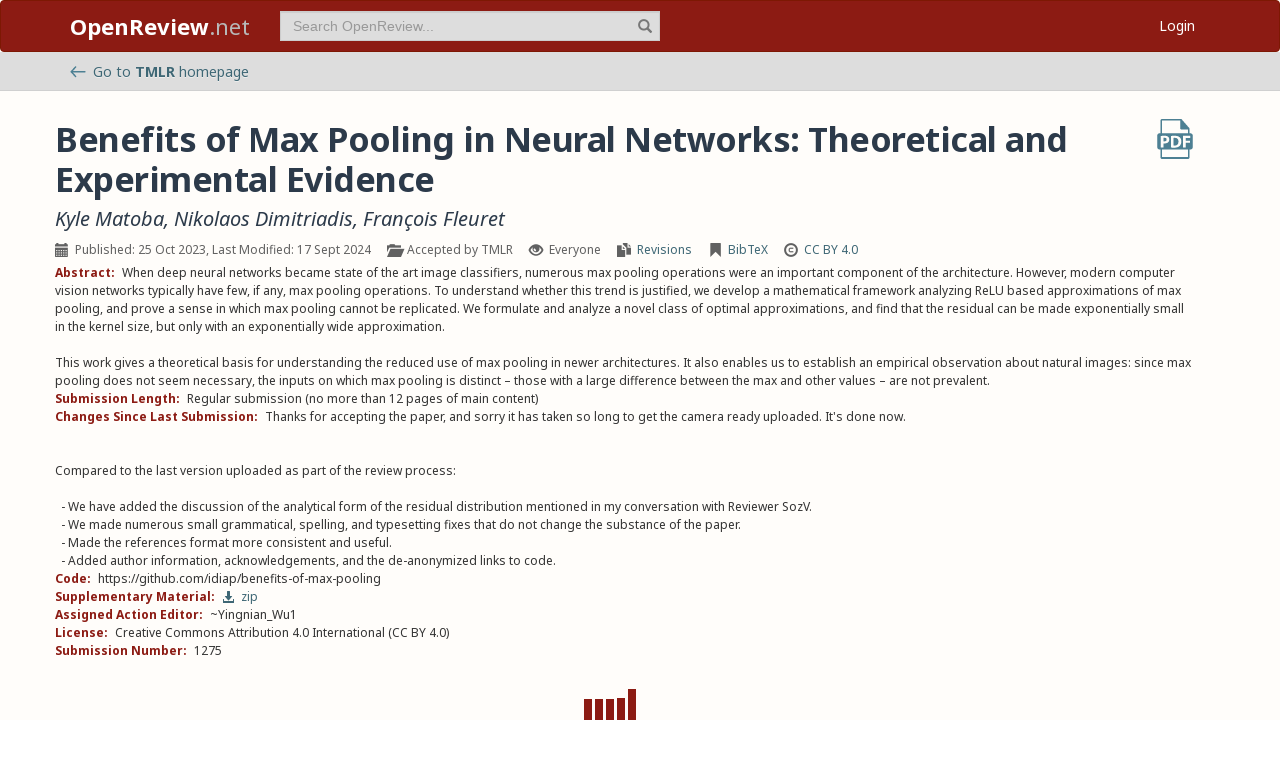

--- FILE ---
content_type: text/html; charset=utf-8
request_url: https://openreview.net/forum?id=YgeXqrH7gA
body_size: 14355
content:
<!DOCTYPE html><html lang="en"><head><meta charSet="utf-8"/><meta name="viewport" content="width=device-width, initial-scale=1"/><link rel="preload" as="image" href="/images/arrow_left.svg"/><link rel="preload" as="image" href="/images/pdf_icon_blue.svg"/><link rel="stylesheet" href="/_next/static/css/623ec4d945fb0950.css" data-precedence="next"/><link rel="stylesheet" href="/_next/static/css/6ec8ad9208b6cafc.css" data-precedence="next"/><link rel="stylesheet" href="/_next/static/css/c7e1dd5e350731c0.css" data-precedence="next"/><link rel="stylesheet" href="/_next/static/css/615a8b855b6a8b37.css" data-precedence="next"/><link rel="stylesheet" href="/_next/static/css/75364e051431ff3e.css" data-precedence="next"/><link rel="stylesheet" href="/_next/static/css/c66b095ef046bd14.css" data-precedence="next"/><link rel="stylesheet" href="/_next/static/css/2f25f19d6b017772.css" data-precedence="next"/><link rel="stylesheet" href="/_next/static/css/833fd5621eb21c19.css" data-precedence="next"/><link rel="preload" as="script" fetchPriority="low" href="/_next/static/chunks/webpack-5d75b5d2de873ce7.js"/><script src="/_next/static/chunks/4bd1b696-100b9d70ed4e49c1.js" async=""></script><script src="/_next/static/chunks/1255-9fc39c6d47db9fd4.js" async=""></script><script src="/_next/static/chunks/main-app-bff61c7bcfc67ca1.js" async=""></script><script src="/_next/static/chunks/e37a0b60-be670849e64a697f.js" async=""></script><script src="/_next/static/chunks/7ce798d6-fc0ee78cbc702380.js" async=""></script><script src="/_next/static/chunks/2619-2b4dad1c864a2ee7.js" async=""></script><script src="/_next/static/chunks/3521-b0598d7c81d3cb9c.js" async=""></script><script src="/_next/static/chunks/9859-548f10ca013477c5.js" async=""></script><script src="/_next/static/chunks/1213-7820689c8a23df1d.js" async=""></script><script src="/_next/static/chunks/2443-a253c0a0422afead.js" async=""></script><script src="/_next/static/chunks/1143-20ebfcc3dfc28f1b.js" async=""></script><script src="/_next/static/chunks/4558-c072692cc27b03be.js" async=""></script><script src="/_next/static/chunks/6936-b710d42cd8bcf2db.js" async=""></script><script src="/_next/static/chunks/9267-90a942ebf215cce0.js" async=""></script><script src="/_next/static/chunks/3606-e1624d8f71ed8083.js" async=""></script><script src="/_next/static/chunks/9498-56a766c3c06c8369.js" async=""></script><script src="/_next/static/chunks/app/layout-45bb417e48114f5f.js" async=""></script><script src="/_next/static/chunks/5653-d1a8932da2720e6d.js" async=""></script><script src="/_next/static/chunks/8193-46cdecdbb228cb56.js" async=""></script><script src="/_next/static/chunks/8821-e8df74e6a4bd74ed.js" async=""></script><script src="/_next/static/chunks/4261-b111e5378f74b2ec.js" async=""></script><script src="/_next/static/chunks/4787-8ffb3c4a8c2fe463.js" async=""></script><script src="/_next/static/chunks/7298-de1ddef6c82d6e0c.js" async=""></script><script src="/_next/static/chunks/1855-b0649bab2570672f.js" async=""></script><script src="/_next/static/chunks/5436-f472893376256d90.js" async=""></script><script src="/_next/static/chunks/9131-26b2f7cbdf09fc47.js" async=""></script><script src="/_next/static/chunks/6414-2ff22c9bd77431a2.js" async=""></script><script src="/_next/static/chunks/8835-d7343ed18cb371e9.js" async=""></script><script src="/_next/static/chunks/5952-7b911b5c9478b55e.js" async=""></script><script src="/_next/static/chunks/app/forum/page-952db664a78ba104.js" async=""></script><script src="/_next/static/chunks/app/error-0229514af6c89c94.js" async=""></script><script src="/_next/static/chunks/app/global-error-a01a5933be9eb12e.js" async=""></script><link rel="preload" href="https://cdn.jsdelivr.net/npm/mathjax@3.2.2/es5/tex-chtml-full.js" as="script"/><link rel="preload" href="https://challenges.cloudflare.com/turnstile/v0/api.js" as="script"/><link rel="preload" href="https://js.stripe.com/v3/buy-button.js" as="script"/><link rel="preload" href="https://www.googletagmanager.com/gtag/js?id=G-GTB25PBMVL" as="script"/><meta name="next-size-adjust" content=""/><link rel="icon" href="/favicon.ico"/><link rel="manifest" href="/manifest.json"/><title>Benefits of Max Pooling in Neural Networks: Theoretical and Experimental Evidence | OpenReview</title><meta name="description" content="When deep neural networks became state of the art image classifiers, numerous max pooling operations were an important component of the architecture. However, modern computer vision networks typically have few, if any, max pooling operations. To understand whether this trend is justified, we develop a mathematical framework analyzing ReLU based approximations of max pooling, and prove a sense in which max pooling cannot be replicated. We formulate and analyze a novel class of optimal approximations, and find that the residual can be made exponentially small in the kernel size, but only with an exponentially wide approximation.

This work gives a theoretical basis for understanding the reduced use of max pooling in newer architectures. It also enables us to establish an empirical observation about natural images: since max pooling does not seem necessary, the inputs on which max pooling is distinct – those with a large difference between the max and other values – are not prevalent."/><meta name="citation_title" content="Benefits of Max Pooling in Neural Networks: Theoretical and Experimental Evidence"/><meta name="citation_author" content="Kyle Matoba"/><meta name="citation_author" content="Nikolaos Dimitriadis"/><meta name="citation_author" content="François Fleuret"/><meta name="citation_online_date" content="2023/06/18"/><meta name="citation_pdf_url" content="https://openreview.net/pdf?id=YgeXqrH7gA"/><meta name="citation_abstract" content="When deep neural networks became state of the art image classifiers, numerous max pooling operations were an important component of the architecture. However, modern computer vision networks typically have few, if any, max pooling operations. To understand whether this trend is justified, we develop a mathematical framework analyzing ReLU based approximations of max pooling, and prove a sense in which max pooling cannot be replicated. We formulate and analyze a novel class of optimal approximations, and find that the residual can be made exponentially small in the kernel size, but only with an exponentially wide approximation.

This work gives a theoretical basis for understanding the reduced use of max pooling in newer architectures. It also enables us to establish an empirical observation about natural images: since max pooling does not seem necessary, the inputs on which max pooling is distinct – those with a large difference between the max and other values – are not prevalent."/><meta name="citation_journal_title" content="Transactions on Machine Learning Research"/><meta name="citation_issn" content="2835-8856"/><meta property="og:title" content="Benefits of Max Pooling in Neural Networks: Theoretical and..."/><meta property="og:description" content="When deep neural networks became state of the art image classifiers, numerous max pooling operations were an important component of the architecture. However, modern computer vision networks..."/><meta property="og:type" content="article"/><meta name="twitter:card" content="summary"/><meta name="twitter:title" content="Benefits of Max Pooling in Neural Networks: Theoretical and..."/><meta name="twitter:description" content="When deep neural networks became state of the art image classifiers, numerous max pooling operations were an important component of the architecture. However, modern computer vision networks..."/><script src="/_next/static/chunks/polyfills-42372ed130431b0a.js" noModule=""></script></head><body class="__className_006ac8"><div id="__next"><nav class="navbar navbar-inverse" role="navigation"><div class="container"><div class="navbar-header"><button type="button" class="navbar-toggle collapsed" data-toggle="collapse" data-target="#navbar" aria-expanded="false" aria-controls="navbar"><span class="sr-only">Toggle navigation</span><span class="icon-bar"></span><span class="icon-bar"></span><span class="icon-bar"></span></button><a class="navbar-brand home push-link" href="/"><strong>OpenReview</strong>.net</a></div><div id="navbar" class="navbar-collapse collapse"><form class="navbar-form navbar-left profile-search" role="search"><div class="form-group has-feedback"><input aria-label="term" type="text" class="form-control" placeholder="Search OpenReview..." autoComplete="off" autoCorrect="off" name="term" value=""/><span class="glyphicon glyphicon-search form-control-feedback" aria-hidden="true"></span></div><input type="hidden" name="group" value="all"/><input type="hidden" name="content" value="all"/><input type="hidden" name="source" value="all"/></form><ul class="nav navbar-nav navbar-right"><li id="user-menu"><a href="/login">Login</a></li></ul></div></div></nav><script>(self.__next_s=self.__next_s||[]).push(["https://challenges.cloudflare.com/turnstile/v0/api.js",{}])</script><div id="or-banner" class="banner" role="banner"><div class="container"><div class="row"><div class="col-xs-12"><a title="Venue Homepage" href="/group?id=TMLR"><img class="icon" src="/images/arrow_left.svg" alt="back arrow"/>Go to <strong>TMLR</strong> <!-- -->homepage</a></div></div></div></div><div class="container"><div class="row"><main id="content"><div class="Forum_forum__wS8Fw"><div class="forum-container"><div class="forum-note"><div class="forum-title mt-2 mb-2"><h2 class="citation_title">Benefits of Max Pooling in Neural Networks: Theoretical and Experimental Evidence</h2><div class="forum-content-link"><a class="citation_pdf_url" href="/pdf?id=YgeXqrH7gA" title="Download PDF" target="_blank" rel="noreferrer"><img src="/images/pdf_icon_blue.svg" alt="Download PDF"/></a></div></div><div class="forum-authors mb-2"><h3><span><a title="~Kyle_Matoba1" data-toggle="tooltip" data-placement="top" href="/profile?id=~Kyle_Matoba1">Kyle Matoba</a>, <a title="~Nikolaos_Dimitriadis1" data-toggle="tooltip" data-placement="top" href="/profile?id=~Nikolaos_Dimitriadis1">Nikolaos Dimitriadis</a>, <a title="~François_Fleuret2" data-toggle="tooltip" data-placement="top" href="/profile?id=~Fran%C3%A7ois_Fleuret2">François Fleuret</a> <!-- --> </span></h3></div><div class="clearfix mb-1"><div class="forum-meta"><span class="date item"><span class="glyphicon glyphicon-calendar " aria-hidden="true"></span>Published: 25 Oct 2023, Last Modified: 17 Sept 2024</span><span class="item"><span class="glyphicon glyphicon-folder-open " aria-hidden="true"></span>Accepted by TMLR</span><span class="readers item" data-toggle="tooltip" data-placement="top" title="Visible to &lt;br/&gt;everyone&lt;br/&gt;since 18 Jun 2023"><span class="glyphicon glyphicon-eye-open " aria-hidden="true"></span>Everyone</span><span class="item"><span class="glyphicon glyphicon-duplicate " aria-hidden="true"></span><a href="/revisions?id=YgeXqrH7gA">Revisions</a></span><span class="item"><span class="glyphicon glyphicon-bookmark " aria-hidden="true"></span><a href="#" data-target="#bibtex-modal" data-toggle="modal" data-bibtex="%40article%7B%0Amatoba2023benefits%2C%0Atitle%3D%7BBenefits%20of%20Max%20Pooling%20in%20Neural%20Networks%3A%20Theoretical%20and%20Experimental%20Evidence%7D%2C%0Aauthor%3D%7BKyle%20Matoba%20and%20Nikolaos%20Dimitriadis%20and%20Fran%7B%5Cc%7Bc%7D%7Dois%20Fleuret%7D%2C%0Ajournal%3D%7BTransactions%20on%20Machine%20Learning%20Research%7D%2C%0Aissn%3D%7B2835-8856%7D%2C%0Ayear%3D%7B2023%7D%2C%0Aurl%3D%7Bhttps%3A%2F%2Fopenreview.net%2Fforum%3Fid%3DYgeXqrH7gA%7D%2C%0Anote%3D%7B%7D%0A%7D">BibTeX</a></span><span class="item"><span class="glyphicon glyphicon-copyright-mark " aria-hidden="true"></span><a href="https://creativecommons.org/licenses/by/4.0/" target="_blank" rel="noopener noreferrer" title="Licensed under Creative Commons Attribution 4.0 International" data-toggle="tooltip" data-placement="top">CC BY 4.0</a></span></div><div class="invitation-buttons"></div></div><div class="note-content"><div><strong class="note-content-field disable-tex-rendering">Abstract<!-- -->:</strong> <span class="note-content-value">When deep neural networks became state of the art image classifiers, numerous max pooling operations were an important component of the architecture. However, modern computer vision networks typically have few, if any, max pooling operations. To understand whether this trend is justified, we develop a mathematical framework analyzing ReLU based approximations of max pooling, and prove a sense in which max pooling cannot be replicated. We formulate and analyze a novel class of optimal approximations, and find that the residual can be made exponentially small in the kernel size, but only with an exponentially wide approximation.

This work gives a theoretical basis for understanding the reduced use of max pooling in newer architectures. It also enables us to establish an empirical observation about natural images: since max pooling does not seem necessary, the inputs on which max pooling is distinct – those with a large difference between the max and other values – are not prevalent.</span></div><div><strong class="note-content-field disable-tex-rendering">Submission Length<!-- -->:</strong> <span class="note-content-value">Regular submission (no more than 12 pages of main content)</span></div><div><strong class="note-content-field disable-tex-rendering">Changes Since Last Submission<!-- -->:</strong> <span class="note-content-value">Thanks for accepting the paper, and sorry it has taken so long to get the camera ready uploaded. It&#x27;s done now. 


Compared to the last version uploaded as part of the review process:

  - We have added the discussion of the analytical form of the residual distribution mentioned in my conversation with Reviewer SozV. 
  - We made numerous small grammatical, spelling, and typesetting fixes that do not change the substance of the paper. 
  - Made the references format more consistent and useful. 
  - Added author information, acknowledgements, and the de-anonymized links to code.</span></div><div><strong class="note-content-field disable-tex-rendering">Code<!-- -->:</strong> <span class="note-content-value">https://github.com/idiap/benefits-of-max-pooling</span></div><div><strong class="note-content-field disable-tex-rendering">Supplementary Material<!-- -->:</strong> <span class="note-content-value"><a href="/attachment?id=YgeXqrH7gA&amp;name=supplementary_material" class="attachment-download-link" title="Download Supplementary Material" target="_blank"><span class="glyphicon glyphicon-download-alt " aria-hidden="true"></span> <!-- -->zip</a></span></div><div><strong class="note-content-field disable-tex-rendering">Assigned Action Editor<!-- -->:</strong> <span class="note-content-value">~Yingnian_Wu1</span></div><div><strong class="note-content-field disable-tex-rendering">License<!-- -->:</strong> <span class="note-content-value">Creative Commons Attribution 4.0 International (CC BY 4.0)</span></div><div><strong class="note-content-field disable-tex-rendering">Submission Number<!-- -->:</strong> <span class="note-content-value">1275</span></div></div></div><div class="row forum-replies-container layout-default"><div class="col-xs-12"><div id="forum-replies"><div class="spinner-container spinner-inline"><div class="spinner undefined"><div class="rect1"></div><div class="rect2"></div><div class="rect3"></div><div class="rect4"></div><div class="rect5"></div></div><span>Loading</span></div></div></div></div></div></div></main></div></div><footer class="sitemap"><div class="container"><div class="row hidden-xs"><div class="col-sm-4"><ul class="list-unstyled"><li><a href="/about">About OpenReview</a></li><li><a href="/group?id=OpenReview.net/Support">Hosting a Venue</a></li><li><a href="/venues">All Venues</a></li></ul></div><div class="col-sm-4"><ul class="list-unstyled"><li><a href="/contact">Contact</a></li><li><a href="/sponsors">Sponsors</a></li><li><a href="/donate"><strong>Donate</strong></a></li></ul></div><div class="col-sm-4"><ul class="list-unstyled"><li><a href="https://docs.openreview.net/getting-started/frequently-asked-questions">FAQ</a></li><li><a href="/legal/terms">Terms of Use</a> /<!-- --> <a href="/legal/privacy">Privacy Policy</a></li><li><a href="/group?id=OpenReview.net/News&amp;referrer=[Homepage](/)">News</a></li></ul></div></div><div class="row visible-xs-block"><div class="col-xs-6"><ul class="list-unstyled"><li><a href="/about">About OpenReview</a></li><li><a href="/group?id=OpenReview.net/Support">Hosting a Venue</a></li><li><a href="/venues">All Venues</a></li><li><a href="/sponsors">Sponsors</a></li><li><a href="/group?id=OpenReview.net/News&amp;referrer=[Homepage](/)">News</a></li></ul></div><div class="col-xs-6"><ul class="list-unstyled"><li><a href="https://docs.openreview.net/getting-started/frequently-asked-questions">FAQ</a></li><li><a href="/contact">Contact</a></li><li><a href="/donate"><strong>Donate</strong></a></li><li><a href="/legal/terms">Terms of Use</a></li><li><a href="/legal/privacy">Privacy Policy</a></li></ul></div></div></div></footer><div class="sponsor"><div class="container"><div class="row"><div class="col-sm-10 col-sm-offset-1"><p class="text-center"><a href="/about" target="_blank">OpenReview</a> <!-- -->is a long-term project to advance science through improved peer review with legal nonprofit status. We gratefully acknowledge the support of the<!-- --> <a href="/sponsors" target="_blank">OpenReview Sponsors</a>. © <!-- -->2026<!-- --> OpenReview</p></div></div></div></div></div><script src="/_next/static/chunks/webpack-5d75b5d2de873ce7.js" id="_R_" async=""></script><script>(self.__next_f=self.__next_f||[]).push([0])</script><script>self.__next_f.push([1,"1:\"$Sreact.fragment\"\n"])</script><script>self.__next_f.push([1,"2:I[96418,[\"4935\",\"static/chunks/e37a0b60-be670849e64a697f.js\",\"3740\",\"static/chunks/7ce798d6-fc0ee78cbc702380.js\",\"2619\",\"static/chunks/2619-2b4dad1c864a2ee7.js\",\"3521\",\"static/chunks/3521-b0598d7c81d3cb9c.js\",\"9859\",\"static/chunks/9859-548f10ca013477c5.js\",\"1213\",\"static/chunks/1213-7820689c8a23df1d.js\",\"2443\",\"static/chunks/2443-a253c0a0422afead.js\",\"1143\",\"static/chunks/1143-20ebfcc3dfc28f1b.js\",\"4558\",\"static/chunks/4558-c072692cc27b03be.js\",\"6936\",\"static/chunks/6936-b710d42cd8bcf2db.js\",\"9267\",\"static/chunks/9267-90a942ebf215cce0.js\",\"3606\",\"static/chunks/3606-e1624d8f71ed8083.js\",\"9498\",\"static/chunks/9498-56a766c3c06c8369.js\",\"7177\",\"static/chunks/app/layout-45bb417e48114f5f.js\"],\"default\"]\n"])</script><script>self.__next_f.push([1,"3:I[52619,[\"4935\",\"static/chunks/e37a0b60-be670849e64a697f.js\",\"2619\",\"static/chunks/2619-2b4dad1c864a2ee7.js\",\"3521\",\"static/chunks/3521-b0598d7c81d3cb9c.js\",\"9859\",\"static/chunks/9859-548f10ca013477c5.js\",\"1213\",\"static/chunks/1213-7820689c8a23df1d.js\",\"2443\",\"static/chunks/2443-a253c0a0422afead.js\",\"5653\",\"static/chunks/5653-d1a8932da2720e6d.js\",\"8193\",\"static/chunks/8193-46cdecdbb228cb56.js\",\"1143\",\"static/chunks/1143-20ebfcc3dfc28f1b.js\",\"4558\",\"static/chunks/4558-c072692cc27b03be.js\",\"6936\",\"static/chunks/6936-b710d42cd8bcf2db.js\",\"8821\",\"static/chunks/8821-e8df74e6a4bd74ed.js\",\"4261\",\"static/chunks/4261-b111e5378f74b2ec.js\",\"4787\",\"static/chunks/4787-8ffb3c4a8c2fe463.js\",\"7298\",\"static/chunks/7298-de1ddef6c82d6e0c.js\",\"9498\",\"static/chunks/9498-56a766c3c06c8369.js\",\"1855\",\"static/chunks/1855-b0649bab2570672f.js\",\"5436\",\"static/chunks/5436-f472893376256d90.js\",\"9131\",\"static/chunks/9131-26b2f7cbdf09fc47.js\",\"6414\",\"static/chunks/6414-2ff22c9bd77431a2.js\",\"8835\",\"static/chunks/8835-d7343ed18cb371e9.js\",\"5952\",\"static/chunks/5952-7b911b5c9478b55e.js\",\"5300\",\"static/chunks/app/forum/page-952db664a78ba104.js\"],\"\"]\n"])</script><script>self.__next_f.push([1,"4:I[72000,[\"4935\",\"static/chunks/e37a0b60-be670849e64a697f.js\",\"3740\",\"static/chunks/7ce798d6-fc0ee78cbc702380.js\",\"2619\",\"static/chunks/2619-2b4dad1c864a2ee7.js\",\"3521\",\"static/chunks/3521-b0598d7c81d3cb9c.js\",\"9859\",\"static/chunks/9859-548f10ca013477c5.js\",\"1213\",\"static/chunks/1213-7820689c8a23df1d.js\",\"2443\",\"static/chunks/2443-a253c0a0422afead.js\",\"1143\",\"static/chunks/1143-20ebfcc3dfc28f1b.js\",\"4558\",\"static/chunks/4558-c072692cc27b03be.js\",\"6936\",\"static/chunks/6936-b710d42cd8bcf2db.js\",\"9267\",\"static/chunks/9267-90a942ebf215cce0.js\",\"3606\",\"static/chunks/3606-e1624d8f71ed8083.js\",\"9498\",\"static/chunks/9498-56a766c3c06c8369.js\",\"7177\",\"static/chunks/app/layout-45bb417e48114f5f.js\"],\"default\"]\n"])</script><script>self.__next_f.push([1,"6:I[87018,[\"4935\",\"static/chunks/e37a0b60-be670849e64a697f.js\",\"3740\",\"static/chunks/7ce798d6-fc0ee78cbc702380.js\",\"2619\",\"static/chunks/2619-2b4dad1c864a2ee7.js\",\"3521\",\"static/chunks/3521-b0598d7c81d3cb9c.js\",\"9859\",\"static/chunks/9859-548f10ca013477c5.js\",\"1213\",\"static/chunks/1213-7820689c8a23df1d.js\",\"2443\",\"static/chunks/2443-a253c0a0422afead.js\",\"1143\",\"static/chunks/1143-20ebfcc3dfc28f1b.js\",\"4558\",\"static/chunks/4558-c072692cc27b03be.js\",\"6936\",\"static/chunks/6936-b710d42cd8bcf2db.js\",\"9267\",\"static/chunks/9267-90a942ebf215cce0.js\",\"3606\",\"static/chunks/3606-e1624d8f71ed8083.js\",\"9498\",\"static/chunks/9498-56a766c3c06c8369.js\",\"7177\",\"static/chunks/app/layout-45bb417e48114f5f.js\"],\"default\"]\n"])</script><script>self.__next_f.push([1,"7:I[9766,[],\"\"]\n8:I[94653,[\"2619\",\"static/chunks/2619-2b4dad1c864a2ee7.js\",\"3521\",\"static/chunks/3521-b0598d7c81d3cb9c.js\",\"9859\",\"static/chunks/9859-548f10ca013477c5.js\",\"1213\",\"static/chunks/1213-7820689c8a23df1d.js\",\"1143\",\"static/chunks/1143-20ebfcc3dfc28f1b.js\",\"9498\",\"static/chunks/9498-56a766c3c06c8369.js\",\"6414\",\"static/chunks/6414-2ff22c9bd77431a2.js\",\"8039\",\"static/chunks/app/error-0229514af6c89c94.js\"],\"default\"]\n9:I[98924,[],\"\"]\n"])</script><script>self.__next_f.push([1,"a:I[56414,[\"4935\",\"static/chunks/e37a0b60-be670849e64a697f.js\",\"2619\",\"static/chunks/2619-2b4dad1c864a2ee7.js\",\"3521\",\"static/chunks/3521-b0598d7c81d3cb9c.js\",\"9859\",\"static/chunks/9859-548f10ca013477c5.js\",\"1213\",\"static/chunks/1213-7820689c8a23df1d.js\",\"2443\",\"static/chunks/2443-a253c0a0422afead.js\",\"5653\",\"static/chunks/5653-d1a8932da2720e6d.js\",\"8193\",\"static/chunks/8193-46cdecdbb228cb56.js\",\"1143\",\"static/chunks/1143-20ebfcc3dfc28f1b.js\",\"4558\",\"static/chunks/4558-c072692cc27b03be.js\",\"6936\",\"static/chunks/6936-b710d42cd8bcf2db.js\",\"8821\",\"static/chunks/8821-e8df74e6a4bd74ed.js\",\"4261\",\"static/chunks/4261-b111e5378f74b2ec.js\",\"4787\",\"static/chunks/4787-8ffb3c4a8c2fe463.js\",\"7298\",\"static/chunks/7298-de1ddef6c82d6e0c.js\",\"9498\",\"static/chunks/9498-56a766c3c06c8369.js\",\"1855\",\"static/chunks/1855-b0649bab2570672f.js\",\"5436\",\"static/chunks/5436-f472893376256d90.js\",\"9131\",\"static/chunks/9131-26b2f7cbdf09fc47.js\",\"6414\",\"static/chunks/6414-2ff22c9bd77431a2.js\",\"8835\",\"static/chunks/8835-d7343ed18cb371e9.js\",\"5952\",\"static/chunks/5952-7b911b5c9478b55e.js\",\"5300\",\"static/chunks/app/forum/page-952db664a78ba104.js\"],\"default\"]\n"])</script><script>self.__next_f.push([1,"b:I[41402,[\"4935\",\"static/chunks/e37a0b60-be670849e64a697f.js\",\"3740\",\"static/chunks/7ce798d6-fc0ee78cbc702380.js\",\"2619\",\"static/chunks/2619-2b4dad1c864a2ee7.js\",\"3521\",\"static/chunks/3521-b0598d7c81d3cb9c.js\",\"9859\",\"static/chunks/9859-548f10ca013477c5.js\",\"1213\",\"static/chunks/1213-7820689c8a23df1d.js\",\"2443\",\"static/chunks/2443-a253c0a0422afead.js\",\"1143\",\"static/chunks/1143-20ebfcc3dfc28f1b.js\",\"4558\",\"static/chunks/4558-c072692cc27b03be.js\",\"6936\",\"static/chunks/6936-b710d42cd8bcf2db.js\",\"9267\",\"static/chunks/9267-90a942ebf215cce0.js\",\"3606\",\"static/chunks/3606-e1624d8f71ed8083.js\",\"9498\",\"static/chunks/9498-56a766c3c06c8369.js\",\"7177\",\"static/chunks/app/layout-45bb417e48114f5f.js\"],\"\"]\n"])</script><script>self.__next_f.push([1,"d:I[24431,[],\"OutletBoundary\"]\n10:I[24431,[],\"ViewportBoundary\"]\n12:I[24431,[],\"MetadataBoundary\"]\n14:I[55193,[\"2619\",\"static/chunks/2619-2b4dad1c864a2ee7.js\",\"4219\",\"static/chunks/app/global-error-a01a5933be9eb12e.js\"],\"default\"]\n:HL[\"/_next/static/media/1755441e3a2fa970-s.p.woff2\",\"font\",{\"crossOrigin\":\"\",\"type\":\"font/woff2\"}]\n:HL[\"/_next/static/media/f8783467cccb7b8a-s.p.woff2\",\"font\",{\"crossOrigin\":\"\",\"type\":\"font/woff2\"}]\n:HL[\"/_next/static/css/623ec4d945fb0950.css\",\"style\"]\n:HL[\"/_next/static/css/6ec8ad9208b6cafc.css\",\"style\"]\n:HL[\"/_next/static/css/c7e1dd5e350731c0.css\",\"style\"]\n:HL[\"/_next/static/css/615a8b855b6a8b37.css\",\"style\"]\n:HL[\"/_next/static/css/75364e051431ff3e.css\",\"style\"]\n:HL[\"/_next/static/css/c66b095ef046bd14.css\",\"style\"]\n:HL[\"/_next/static/css/2f25f19d6b017772.css\",\"style\"]\n:HL[\"/_next/static/css/833fd5621eb21c19.css\",\"style\"]\n"])</script><script>self.__next_f.push([1,"0:{\"P\":null,\"b\":\"v1.14.47\",\"p\":\"\",\"c\":[\"\",\"forum?id=YgeXqrH7gA\"],\"i\":false,\"f\":[[[\"\",{\"children\":[\"forum\",{\"children\":[\"__PAGE__?{\\\"id\\\":\\\"YgeXqrH7gA\\\"}\",{}]}]},\"$undefined\",\"$undefined\",true],[\"\",[\"$\",\"$1\",\"c\",{\"children\":[[[\"$\",\"link\",\"0\",{\"rel\":\"stylesheet\",\"href\":\"/_next/static/css/623ec4d945fb0950.css\",\"precedence\":\"next\",\"crossOrigin\":\"$undefined\",\"nonce\":\"$undefined\"}],[\"$\",\"link\",\"1\",{\"rel\":\"stylesheet\",\"href\":\"/_next/static/css/6ec8ad9208b6cafc.css\",\"precedence\":\"next\",\"crossOrigin\":\"$undefined\",\"nonce\":\"$undefined\"}],[\"$\",\"link\",\"2\",{\"rel\":\"stylesheet\",\"href\":\"/_next/static/css/c7e1dd5e350731c0.css\",\"precedence\":\"next\",\"crossOrigin\":\"$undefined\",\"nonce\":\"$undefined\"}],[\"$\",\"link\",\"3\",{\"rel\":\"stylesheet\",\"href\":\"/_next/static/css/615a8b855b6a8b37.css\",\"precedence\":\"next\",\"crossOrigin\":\"$undefined\",\"nonce\":\"$undefined\"}]],[\"$\",\"html\",null,{\"lang\":\"en\",\"children\":[[\"$\",\"head\",null,{\"children\":[[\"$\",\"link\",null,{\"rel\":\"icon\",\"href\":\"/favicon.ico\"}],[\"$\",\"link\",null,{\"rel\":\"manifest\",\"href\":\"/manifest.json\"}]]}],[\"$\",\"$L2\",null,{\"children\":[\"$\",\"body\",null,{\"className\":\"__className_006ac8\",\"children\":[\"$\",\"div\",null,{\"id\":\"__next\",\"children\":[[\"$\",\"nav\",null,{\"className\":\"navbar navbar-inverse\",\"role\":\"navigation\",\"children\":[\"$\",\"div\",null,{\"className\":\"container\",\"children\":[[\"$\",\"div\",null,{\"className\":\"navbar-header\",\"children\":[[\"$\",\"button\",null,{\"type\":\"button\",\"className\":\"navbar-toggle collapsed\",\"data-toggle\":\"collapse\",\"data-target\":\"#navbar\",\"aria-expanded\":\"false\",\"aria-controls\":\"navbar\",\"children\":[[\"$\",\"span\",null,{\"className\":\"sr-only\",\"children\":\"Toggle navigation\"}],[\"$\",\"span\",null,{\"className\":\"icon-bar\"}],[\"$\",\"span\",null,{\"className\":\"icon-bar\"}],[\"$\",\"span\",null,{\"className\":\"icon-bar\"}]]}],[\"$\",\"$L3\",null,{\"href\":\"/\",\"className\":\"navbar-brand home push-link\",\"children\":[[\"$\",\"strong\",null,{\"children\":\"OpenReview\"}],\".net\"]}]]}],[\"$\",\"div\",null,{\"id\":\"navbar\",\"className\":\"navbar-collapse collapse\",\"children\":[[\"$\",\"$L4\",null,{}],\"$L5\"]}]]}]}],[\"$\",\"$L6\",null,{}],[\"$\",\"$L7\",null,{\"parallelRouterKey\":\"children\",\"error\":\"$8\",\"errorStyles\":[[\"$\",\"link\",\"0\",{\"rel\":\"stylesheet\",\"href\":\"/_next/static/css/75364e051431ff3e.css\",\"precedence\":\"next\",\"crossOrigin\":\"$undefined\",\"nonce\":\"$undefined\"}]],\"errorScripts\":[],\"template\":[\"$\",\"$L9\",null,{}],\"templateStyles\":\"$undefined\",\"templateScripts\":\"$undefined\",\"notFound\":[[\"$\",\"$La\",null,{\"statusCode\":404,\"message\":\"Please check that the URL is spelled correctly and try again.\"}],[[\"$\",\"link\",\"0\",{\"rel\":\"stylesheet\",\"href\":\"/_next/static/css/75364e051431ff3e.css\",\"precedence\":\"next\",\"crossOrigin\":\"$undefined\",\"nonce\":\"$undefined\"}]]],\"forbidden\":\"$undefined\",\"unauthorized\":\"$undefined\"}]]}]}]}],[[\"$\",\"$Lb\",null,{\"src\":\"https://www.googletagmanager.com/gtag/js?id=G-GTB25PBMVL\"}],[\"$\",\"$Lb\",null,{\"id\":\"ga-script\",\"dangerouslySetInnerHTML\":{\"__html\":\"window.dataLayer = window.dataLayer || [];\\nfunction gtag() { dataLayer.push(arguments); }\\ngtag('js', new Date());\\ngtag('config', 'G-GTB25PBMVL', {\\npage_location: location.origin + location.pathname + location.search,\\n});\"}}]]]}]]}],{\"children\":[\"forum\",[\"$\",\"$1\",\"c\",{\"children\":[null,[\"$\",\"$L7\",null,{\"parallelRouterKey\":\"children\",\"error\":\"$undefined\",\"errorStyles\":\"$undefined\",\"errorScripts\":\"$undefined\",\"template\":[\"$\",\"$L9\",null,{}],\"templateStyles\":\"$undefined\",\"templateScripts\":\"$undefined\",\"notFound\":\"$undefined\",\"forbidden\":\"$undefined\",\"unauthorized\":\"$undefined\"}]]}],{\"children\":[\"__PAGE__\",[\"$\",\"$1\",\"c\",{\"children\":[\"$Lc\",[[\"$\",\"link\",\"0\",{\"rel\":\"stylesheet\",\"href\":\"/_next/static/css/75364e051431ff3e.css\",\"precedence\":\"next\",\"crossOrigin\":\"$undefined\",\"nonce\":\"$undefined\"}],[\"$\",\"link\",\"1\",{\"rel\":\"stylesheet\",\"href\":\"/_next/static/css/c66b095ef046bd14.css\",\"precedence\":\"next\",\"crossOrigin\":\"$undefined\",\"nonce\":\"$undefined\"}],[\"$\",\"link\",\"2\",{\"rel\":\"stylesheet\",\"href\":\"/_next/static/css/2f25f19d6b017772.css\",\"precedence\":\"next\",\"crossOrigin\":\"$undefined\",\"nonce\":\"$undefined\"}],[\"$\",\"link\",\"3\",{\"rel\":\"stylesheet\",\"href\":\"/_next/static/css/833fd5621eb21c19.css\",\"precedence\":\"next\",\"crossOrigin\":\"$undefined\",\"nonce\":\"$undefined\"}]],[\"$\",\"$Ld\",null,{\"children\":[\"$Le\",\"$Lf\"]}]]}],{},null,false]},null,false]},null,false],[\"$\",\"$1\",\"h\",{\"children\":[null,[[\"$\",\"$L10\",null,{\"children\":\"$L11\"}],[\"$\",\"meta\",null,{\"name\":\"next-size-adjust\",\"content\":\"\"}]],[\"$\",\"$L12\",null,{\"children\":\"$L13\"}]]}],false]],\"m\":\"$undefined\",\"G\":[\"$14\",[]],\"s\":false,\"S\":false}\n"])</script><script>self.__next_f.push([1,"5:[\"$\",\"ul\",null,{\"className\":\"nav navbar-nav navbar-right\",\"children\":[\"$\",\"li\",null,{\"id\":\"user-menu\",\"children\":[\"$\",\"$L3\",null,{\"href\":\"/login\",\"children\":\"Login\"}]}]}]\n11:[[\"$\",\"meta\",\"0\",{\"charSet\":\"utf-8\"}],[\"$\",\"meta\",\"1\",{\"name\":\"viewport\",\"content\":\"width=device-width, initial-scale=1\"}]]\ne:null\n"])</script><script>self.__next_f.push([1,"15:I[91684,[\"4935\",\"static/chunks/e37a0b60-be670849e64a697f.js\",\"2619\",\"static/chunks/2619-2b4dad1c864a2ee7.js\",\"3521\",\"static/chunks/3521-b0598d7c81d3cb9c.js\",\"9859\",\"static/chunks/9859-548f10ca013477c5.js\",\"1213\",\"static/chunks/1213-7820689c8a23df1d.js\",\"2443\",\"static/chunks/2443-a253c0a0422afead.js\",\"5653\",\"static/chunks/5653-d1a8932da2720e6d.js\",\"8193\",\"static/chunks/8193-46cdecdbb228cb56.js\",\"1143\",\"static/chunks/1143-20ebfcc3dfc28f1b.js\",\"4558\",\"static/chunks/4558-c072692cc27b03be.js\",\"6936\",\"static/chunks/6936-b710d42cd8bcf2db.js\",\"8821\",\"static/chunks/8821-e8df74e6a4bd74ed.js\",\"4261\",\"static/chunks/4261-b111e5378f74b2ec.js\",\"4787\",\"static/chunks/4787-8ffb3c4a8c2fe463.js\",\"7298\",\"static/chunks/7298-de1ddef6c82d6e0c.js\",\"9498\",\"static/chunks/9498-56a766c3c06c8369.js\",\"1855\",\"static/chunks/1855-b0649bab2570672f.js\",\"5436\",\"static/chunks/5436-f472893376256d90.js\",\"9131\",\"static/chunks/9131-26b2f7cbdf09fc47.js\",\"6414\",\"static/chunks/6414-2ff22c9bd77431a2.js\",\"8835\",\"static/chunks/8835-d7343ed18cb371e9.js\",\"5952\",\"static/chunks/5952-7b911b5c9478b55e.js\",\"5300\",\"static/chunks/app/forum/page-952db664a78ba104.js\"],\"default\"]\n"])</script><script>self.__next_f.push([1,"16:I[65294,[\"4935\",\"static/chunks/e37a0b60-be670849e64a697f.js\",\"2619\",\"static/chunks/2619-2b4dad1c864a2ee7.js\",\"3521\",\"static/chunks/3521-b0598d7c81d3cb9c.js\",\"9859\",\"static/chunks/9859-548f10ca013477c5.js\",\"1213\",\"static/chunks/1213-7820689c8a23df1d.js\",\"2443\",\"static/chunks/2443-a253c0a0422afead.js\",\"5653\",\"static/chunks/5653-d1a8932da2720e6d.js\",\"8193\",\"static/chunks/8193-46cdecdbb228cb56.js\",\"1143\",\"static/chunks/1143-20ebfcc3dfc28f1b.js\",\"4558\",\"static/chunks/4558-c072692cc27b03be.js\",\"6936\",\"static/chunks/6936-b710d42cd8bcf2db.js\",\"8821\",\"static/chunks/8821-e8df74e6a4bd74ed.js\",\"4261\",\"static/chunks/4261-b111e5378f74b2ec.js\",\"4787\",\"static/chunks/4787-8ffb3c4a8c2fe463.js\",\"7298\",\"static/chunks/7298-de1ddef6c82d6e0c.js\",\"9498\",\"static/chunks/9498-56a766c3c06c8369.js\",\"1855\",\"static/chunks/1855-b0649bab2570672f.js\",\"5436\",\"static/chunks/5436-f472893376256d90.js\",\"9131\",\"static/chunks/9131-26b2f7cbdf09fc47.js\",\"6414\",\"static/chunks/6414-2ff22c9bd77431a2.js\",\"8835\",\"static/chunks/8835-d7343ed18cb371e9.js\",\"5952\",\"static/chunks/5952-7b911b5c9478b55e.js\",\"5300\",\"static/chunks/app/forum/page-952db664a78ba104.js\"],\"default\"]\n"])</script><script>self.__next_f.push([1,"c:[[\"$\",\"$L15\",null,{\"banner\":[\"$\",\"div\",null,{\"id\":\"or-banner\",\"className\":\"banner\",\"role\":\"banner\",\"children\":[\"$\",\"div\",null,{\"className\":\"container\",\"children\":[\"$\",\"div\",null,{\"className\":\"row\",\"children\":[\"$\",\"div\",null,{\"className\":\"col-xs-12\",\"children\":[\"$\",\"$L3\",null,{\"href\":\"/group?id=TMLR\",\"title\":\"Venue Homepage\",\"children\":[[\"$\",\"img\",null,{\"className\":\"icon\",\"src\":\"/images/arrow_left.svg\",\"alt\":\"back arrow\"}],\"Go to \",[\"$\",\"strong\",null,{\"children\":\"TMLR\"}],\" \",\"homepage\"]}]}]}]}]}]}],\"$undefined\",[\"$\",\"div\",null,{\"className\":\"container\",\"children\":[\"$\",\"div\",null,{\"className\":\"row\",\"children\":[\"$\",\"main\",null,{\"id\":\"content\",\"children\":[\"$\",\"div\",null,{\"className\":\"Forum_forum__wS8Fw\",\"children\":[\"$\",\"$L16\",null,{\"forumNote\":{\"content\":{\"title\":{\"value\":\"Benefits of Max Pooling in Neural Networks: Theoretical and Experimental Evidence\"},\"abstract\":{\"value\":\"When deep neural networks became state of the art image classifiers, numerous max pooling operations were an important component of the architecture. However, modern computer vision networks typically have few, if any, max pooling operations. To understand whether this trend is justified, we develop a mathematical framework analyzing ReLU based approximations of max pooling, and prove a sense in which max pooling cannot be replicated. We formulate and analyze a novel class of optimal approximations, and find that the residual can be made exponentially small in the kernel size, but only with an exponentially wide approximation.\\n\\nThis work gives a theoretical basis for understanding the reduced use of max pooling in newer architectures. It also enables us to establish an empirical observation about natural images: since max pooling does not seem necessary, the inputs on which max pooling is distinct – those with a large difference between the max and other values – are not prevalent.\"},\"authors\":{\"value\":[\"Kyle Matoba\",\"Nikolaos Dimitriadis\",\"François Fleuret\"]},\"authorids\":{\"value\":[\"~Kyle_Matoba1\",\"~Nikolaos_Dimitriadis1\",\"~François_Fleuret2\"]},\"pdf\":{\"value\":\"/pdf/e82458e9b10de5ba71441568bc7ede563101d74e.pdf\"},\"submission_length\":{\"value\":\"Regular submission (no more than 12 pages of main content)\"},\"supplementary_material\":{\"value\":\"/attachment/3e5931cc4a250b84d1f743caf3b201d2c111ac41.zip\"},\"venue\":{\"value\":\"Accepted by TMLR\"},\"venueid\":{\"value\":\"TMLR\"},\"_bibtex\":{\"value\":\"@article{\\nmatoba2023benefits,\\ntitle={Benefits of Max Pooling in Neural Networks: Theoretical and Experimental Evidence},\\nauthor={Kyle Matoba and Nikolaos Dimitriadis and Fran{\\\\c{c}}ois Fleuret},\\njournal={Transactions on Machine Learning Research},\\nissn={2835-8856},\\nyear={2023},\\nurl={https://openreview.net/forum?id=YgeXqrH7gA},\\nnote={}\\n}\"},\"assigned_action_editor\":{\"value\":\"~Yingnian_Wu1\"},\"changes_since_last_submission\":{\"value\":\"Thanks for accepting the paper, and sorry it has taken so long to get the camera ready uploaded. It's done now. \\n\\n\\nCompared to the last version uploaded as part of the review process:\\n\\n  - We have added the discussion of the analytical form of the residual distribution mentioned in my conversation with Reviewer SozV. \\n  - We made numerous small grammatical, spelling, and typesetting fixes that do not change the substance of the paper. \\n  - Made the references format more consistent and useful. \\n  - Added author information, acknowledgements, and the de-anonymized links to code.\"},\"code\":{\"value\":\"https://github.com/idiap/benefits-of-max-pooling\"},\"license\":{\"value\":\"Creative Commons Attribution 4.0 International (CC BY 4.0)\"},\"paperhash\":{\"value\":\"matoba|benefits_of_max_pooling_in_neural_networks_theoretical_and_experimental_evidence\"}},\"id\":\"YgeXqrH7gA\",\"number\":1275,\"cdate\":1686666416373,\"tcdate\":1686666416373,\"mdate\":1726599505006,\"tmdate\":1726599505006,\"signatures\":[\"TMLR/Paper1275/Authors\"],\"readers\":[\"everyone\"],\"writers\":[\"TMLR\"],\"forum\":\"YgeXqrH7gA\",\"odate\":1687097292872,\"invitations\":[\"TMLR/-/Submission\",\"TMLR/-/Under_Review\",\"TMLR/Paper1275/-/Revision\",\"TMLR/-/Edit\",\"TMLR/Paper1275/-/Camera_Ready_Revision\",\"TMLR/-/Accepted\"],\"domain\":\"TMLR\",\"pdate\":1698218151032,\"license\":\"CC BY 4.0\",\"version\":2,\"details\":{\"writable\":false,\"presentation\":[{\"name\":\"title\",\"order\":1,\"type\":\"string\",\"input\":\"text\"},{\"name\":\"venue\",\"order\":1},{\"name\":\"expert_reviewers\",\"order\":1,\"type\":\"string[]\",\"fieldName\":\"Authors that are also TMLR Expert Reviewers\"},{\"name\":\"abstract\",\"order\":2,\"type\":\"string\",\"input\":\"textarea\"},{\"name\":\"venueid\",\"order\":2},{\"name\":\"certifications\",\"order\":3,\"type\":\"string[]\",\"input\":\"select\"},{\"name\":\"pdf\",\"order\":5,\"type\":\"file\"},{\"name\":\"beyond_pdf\",\"order\":5,\"type\":\"file\"},{\"name\":\"submission_length\",\"order\":6,\"type\":\"string\",\"input\":\"radio\",\"value\":\"Regular submission (no more than 12 pages of main content)\",\"description\":null},{\"name\":\"previous_TMLR_submission_url\",\"order\":7,\"type\":\"string\"},{\"name\":\"changes_since_last_submission\",\"order\":8,\"type\":\"string\",\"input\":\"textarea\",\"markdown\":true},{\"name\":\"competing_interests\",\"order\":9,\"type\":\"string\",\"input\":\"textarea\"},{\"name\":\"human_subjects_reporting\",\"order\":10,\"type\":\"string\",\"input\":\"textarea\"},{\"name\":\"video\",\"order\":11,\"type\":\"string\"},{\"name\":\"code\",\"order\":12,\"type\":\"string\"},{\"name\":\"authors\"},{\"name\":\"authorids\"},{\"name\":\"supplementary_material\"},{\"name\":\"_bibtex\",\"type\":\"string\",\"input\":\"textarea\"},{\"name\":\"assigned_action_editor\"},{\"name\":\"license\"}]},\"apiVersion\":2},\"selectedNoteId\":\"$undefined\",\"selectedInvitationId\":\"$undefined\",\"prefilledValues\":{},\"query\":{\"id\":\"YgeXqrH7gA\"}}]}]}]}]}],\"$L17\"]\n"])</script><script>self.__next_f.push([1,"f:null\n"])</script><script>self.__next_f.push([1,"13:[[\"$\",\"title\",\"0\",{\"children\":\"Benefits of Max Pooling in Neural Networks: Theoretical and Experimental Evidence | OpenReview\"}],[\"$\",\"meta\",\"1\",{\"name\":\"description\",\"content\":\"When deep neural networks became state of the art image classifiers, numerous max pooling operations were an important component of the architecture. However, modern computer vision networks typically have few, if any, max pooling operations. To understand whether this trend is justified, we develop a mathematical framework analyzing ReLU based approximations of max pooling, and prove a sense in which max pooling cannot be replicated. We formulate and analyze a novel class of optimal approximations, and find that the residual can be made exponentially small in the kernel size, but only with an exponentially wide approximation.\\n\\nThis work gives a theoretical basis for understanding the reduced use of max pooling in newer architectures. It also enables us to establish an empirical observation about natural images: since max pooling does not seem necessary, the inputs on which max pooling is distinct – those with a large difference between the max and other values – are not prevalent.\"}],[\"$\",\"meta\",\"2\",{\"name\":\"citation_title\",\"content\":\"Benefits of Max Pooling in Neural Networks: Theoretical and Experimental Evidence\"}],[\"$\",\"meta\",\"3\",{\"name\":\"citation_author\",\"content\":\"Kyle Matoba\"}],[\"$\",\"meta\",\"4\",{\"name\":\"citation_author\",\"content\":\"Nikolaos Dimitriadis\"}],[\"$\",\"meta\",\"5\",{\"name\":\"citation_author\",\"content\":\"François Fleuret\"}],[\"$\",\"meta\",\"6\",{\"name\":\"citation_online_date\",\"content\":\"2023/06/18\"}],[\"$\",\"meta\",\"7\",{\"name\":\"citation_pdf_url\",\"content\":\"https://openreview.net/pdf?id=YgeXqrH7gA\"}],[\"$\",\"meta\",\"8\",{\"name\":\"citation_abstract\",\"content\":\"When deep neural networks became state of the art image classifiers, numerous max pooling operations were an important component of the architecture. However, modern computer vision networks typically have few, if any, max pooling operations. To understand whether this trend is justified, we develop a mathematical framework analyzing ReLU based approximations of max pooling, and prove a sense in which max pooling cannot be replicated. We formulate and analyze a novel class of optimal approximations, and find that the residual can be made exponentially small in the kernel size, but only with an exponentially wide approximation.\\n\\nThis work gives a theoretical basis for understanding the reduced use of max pooling in newer architectures. It also enables us to establish an empirical observation about natural images: since max pooling does not seem necessary, the inputs on which max pooling is distinct – those with a large difference between the max and other values – are not prevalent.\"}],[\"$\",\"meta\",\"9\",{\"name\":\"citation_journal_title\",\"content\":\"Transactions on Machine Learning Research\"}],[\"$\",\"meta\",\"10\",{\"name\":\"citation_issn\",\"content\":\"2835-8856\"}],[\"$\",\"meta\",\"11\",{\"property\":\"og:title\",\"content\":\"Benefits of Max Pooling in Neural Networks: Theoretical and...\"}],[\"$\",\"meta\",\"12\",{\"property\":\"og:description\",\"content\":\"When deep neural networks became state of the art image classifiers, numerous max pooling operations were an important component of the architecture. However, modern computer vision networks...\"}],[\"$\",\"meta\",\"13\",{\"property\":\"og:type\",\"content\":\"article\"}],[\"$\",\"meta\",\"14\",{\"name\":\"twitter:card\",\"content\":\"summary\"}],[\"$\",\"meta\",\"15\",{\"name\":\"twitter:title\",\"content\":\"Benefits of Max Pooling in Neural Networks: Theoretical and...\"}],\"$L18\"]\n"])</script><script>self.__next_f.push([1,"17:[[\"$\",\"footer\",null,{\"className\":\"sitemap\",\"children\":[\"$\",\"div\",null,{\"className\":\"container\",\"children\":[[\"$\",\"div\",null,{\"className\":\"row hidden-xs\",\"children\":[[\"$\",\"div\",null,{\"className\":\"col-sm-4\",\"children\":[\"$\",\"ul\",null,{\"className\":\"list-unstyled\",\"children\":[[\"$\",\"li\",null,{\"children\":[\"$\",\"$L3\",null,{\"href\":\"/about\",\"children\":\"About OpenReview\"}]}],[\"$\",\"li\",null,{\"children\":[\"$\",\"$L3\",null,{\"href\":\"/group?id=OpenReview.net/Support\",\"children\":\"Hosting a Venue\"}]}],[\"$\",\"li\",null,{\"children\":[\"$\",\"$L3\",null,{\"href\":\"/venues\",\"children\":\"All Venues\"}]}]]}]}],[\"$\",\"div\",null,{\"className\":\"col-sm-4\",\"children\":[\"$\",\"ul\",null,{\"className\":\"list-unstyled\",\"children\":[[\"$\",\"li\",null,{\"children\":[\"$\",\"$L3\",null,{\"href\":\"/contact\",\"children\":\"Contact\"}]}],[\"$\",\"li\",null,{\"children\":[\"$\",\"$L3\",null,{\"href\":\"/sponsors\",\"children\":\"Sponsors\"}]}],[\"$\",\"li\",null,{\"children\":[\"$\",\"$L3\",null,{\"href\":\"/donate\",\"children\":[\"$\",\"strong\",null,{\"children\":\"Donate\"}]}]}]]}]}],[\"$\",\"div\",null,{\"className\":\"col-sm-4\",\"children\":[\"$\",\"ul\",null,{\"className\":\"list-unstyled\",\"children\":[[\"$\",\"li\",null,{\"children\":[\"$\",\"a\",null,{\"href\":\"https://docs.openreview.net/getting-started/frequently-asked-questions\",\"children\":\"FAQ\"}]}],[\"$\",\"li\",null,{\"children\":[[\"$\",\"$L3\",null,{\"href\":\"/legal/terms\",\"children\":\"Terms of Use\"}],\" /\",\" \",[\"$\",\"$L3\",null,{\"href\":\"/legal/privacy\",\"children\":\"Privacy Policy\"}]]}],[\"$\",\"li\",null,{\"children\":[\"$\",\"$L3\",null,{\"href\":\"/group?id=OpenReview.net/News\u0026referrer=[Homepage](/)\",\"children\":\"News\"}]}]]}]}]]}],[\"$\",\"div\",null,{\"className\":\"row visible-xs-block\",\"children\":[[\"$\",\"div\",null,{\"className\":\"col-xs-6\",\"children\":[\"$\",\"ul\",null,{\"className\":\"list-unstyled\",\"children\":[[\"$\",\"li\",null,{\"children\":[\"$\",\"$L3\",null,{\"href\":\"/about\",\"children\":\"About OpenReview\"}]}],[\"$\",\"li\",null,{\"children\":[\"$\",\"$L3\",null,{\"href\":\"/group?id=OpenReview.net/Support\",\"children\":\"Hosting a Venue\"}]}],[\"$\",\"li\",null,{\"children\":[\"$\",\"$L3\",null,{\"href\":\"/venues\",\"children\":\"All Venues\"}]}],[\"$\",\"li\",null,{\"children\":[\"$\",\"$L3\",null,{\"href\":\"/sponsors\",\"children\":\"Sponsors\"}]}],[\"$\",\"li\",null,{\"children\":[\"$\",\"$L3\",null,{\"href\":\"/group?id=OpenReview.net/News\u0026referrer=[Homepage](/)\",\"children\":\"News\"}]}]]}]}],[\"$\",\"div\",null,{\"className\":\"col-xs-6\",\"children\":[\"$\",\"ul\",null,{\"className\":\"list-unstyled\",\"children\":[[\"$\",\"li\",null,{\"children\":[\"$\",\"a\",null,{\"href\":\"https://docs.openreview.net/getting-started/frequently-asked-questions\",\"children\":\"FAQ\"}]}],[\"$\",\"li\",null,{\"children\":[\"$\",\"$L3\",null,{\"href\":\"/contact\",\"children\":\"Contact\"}]}],[\"$\",\"li\",null,{\"children\":[\"$\",\"$L3\",null,{\"href\":\"/donate\",\"children\":[\"$\",\"strong\",null,{\"children\":\"Donate\"}]}]}],[\"$\",\"li\",null,{\"children\":[\"$\",\"$L3\",null,{\"href\":\"/legal/terms\",\"children\":\"Terms of Use\"}]}],[\"$\",\"li\",null,{\"children\":[\"$\",\"$L3\",null,{\"href\":\"/legal/privacy\",\"children\":\"Privacy Policy\"}]}]]}]}]]}]]}]}],[\"$\",\"div\",null,{\"className\":\"sponsor\",\"children\":[\"$\",\"div\",null,{\"className\":\"container\",\"children\":[\"$\",\"div\",null,{\"className\":\"row\",\"children\":[\"$\",\"div\",null,{\"className\":\"col-sm-10 col-sm-offset-1\",\"children\":[\"$\",\"p\",null,{\"className\":\"text-center\",\"children\":[[\"$\",\"a\",null,{\"href\":\"/about\",\"target\":\"_blank\",\"children\":\"OpenReview\"}],\" \",\"is a long-term project to advance science through improved peer review with legal nonprofit status. We gratefully acknowledge the support of the\",\" \",[\"$\",\"a\",null,{\"href\":\"/sponsors\",\"target\":\"_blank\",\"children\":\"OpenReview Sponsors\"}],\". © \",2026,\" OpenReview\"]}]}]}]}]}]]\n"])</script><script>self.__next_f.push([1,"18:[\"$\",\"meta\",\"16\",{\"name\":\"twitter:description\",\"content\":\"When deep neural networks became state of the art image classifiers, numerous max pooling operations were an important component of the architecture. However, modern computer vision networks...\"}]\n"])</script></body></html>

--- FILE ---
content_type: application/javascript
request_url: https://openreview.net/_next/static/chunks/1143-20ebfcc3dfc28f1b.js
body_size: 3953
content:
"use strict";(self.webpackChunk_N_E=self.webpackChunk_N_E||[]).push([[1143],{21293:(e,t,r)=>{let i=r(43424),n=r(93144),o=r(40302),a=r(40393),s=Symbol("encodeFragmentIdentifier");function c(e){if("string"!=typeof e||1!==e.length)throw TypeError("arrayFormatSeparator must be single character string")}function l(e,t){return t.encode?t.strict?i(e):encodeURIComponent(e):e}function p(e,t){return t.decode?n(e):e}function u(e){let t=e.indexOf("#");return -1!==t&&(e=e.slice(0,t)),e}function f(e){let t=(e=u(e)).indexOf("?");return -1===t?"":e.slice(t+1)}function d(e,t){return t.parseNumbers&&!Number.isNaN(Number(e))&&"string"==typeof e&&""!==e.trim()?e=Number(e):t.parseBooleans&&null!==e&&("true"===e.toLowerCase()||"false"===e.toLowerCase())&&(e="true"===e.toLowerCase()),e}function h(e,t){c((t=Object.assign({decode:!0,sort:!0,arrayFormat:"none",arrayFormatSeparator:",",parseNumbers:!1,parseBooleans:!1},t)).arrayFormatSeparator);let r=function(e){let t;switch(e.arrayFormat){case"index":return(e,r,i)=>{if(t=/\[(\d*)\]$/.exec(e),e=e.replace(/\[\d*\]$/,""),!t){i[e]=r;return}void 0===i[e]&&(i[e]={}),i[e][t[1]]=r};case"bracket":return(e,r,i)=>{if(t=/(\[\])$/.exec(e),e=e.replace(/\[\]$/,""),!t){i[e]=r;return}if(void 0===i[e]){i[e]=[r];return}i[e]=[].concat(i[e],r)};case"colon-list-separator":return(e,r,i)=>{if(t=/(:list)$/.exec(e),e=e.replace(/:list$/,""),!t){i[e]=r;return}if(void 0===i[e]){i[e]=[r];return}i[e]=[].concat(i[e],r)};case"comma":case"separator":return(t,r,i)=>{let n="string"==typeof r&&r.includes(e.arrayFormatSeparator),o="string"==typeof r&&!n&&p(r,e).includes(e.arrayFormatSeparator);r=o?p(r,e):r;let a=n||o?r.split(e.arrayFormatSeparator).map(t=>p(t,e)):null===r?r:p(r,e);i[t]=a};case"bracket-separator":return(t,r,i)=>{let n=/(\[\])$/.test(t);if(t=t.replace(/\[\]$/,""),!n){i[t]=r?p(r,e):r;return}let o=null===r?[]:r.split(e.arrayFormatSeparator).map(t=>p(t,e));if(void 0===i[t]){i[t]=o;return}i[t]=[].concat(i[t],o)};default:return(e,t,r)=>{if(void 0===r[e]){r[e]=t;return}r[e]=[].concat(r[e],t)}}}(t),i=Object.create(null);if("string"!=typeof e||!(e=e.trim().replace(/^[?#&]/,"")))return i;for(let n of e.split("&")){if(""===n)continue;let[e,a]=o(t.decode?n.replace(/\+/g," "):n,"=");a=void 0===a?null:["comma","separator","bracket-separator"].includes(t.arrayFormat)?a:p(a,t),r(p(e,t),a,i)}for(let e of Object.keys(i)){let r=i[e];if("object"==typeof r&&null!==r)for(let e of Object.keys(r))r[e]=d(r[e],t);else i[e]=d(r,t)}return!1===t.sort?i:(!0===t.sort?Object.keys(i).sort():Object.keys(i).sort(t.sort)).reduce((e,t)=>{let r=i[t];return r&&"object"==typeof r&&!Array.isArray(r)?e[t]=function e(t){return Array.isArray(t)?t.sort():"object"==typeof t?e(Object.keys(t)).sort((e,t)=>Number(e)-Number(t)).map(e=>t[e]):t}(r):e[t]=r,e},Object.create(null))}t.extract=f,t.parse=h,t.stringify=(e,t)=>{if(!e)return"";c((t=Object.assign({encode:!0,strict:!0,arrayFormat:"none",arrayFormatSeparator:","},t)).arrayFormatSeparator);let r=r=>t.skipNull&&null==e[r]||t.skipEmptyString&&""===e[r],i=function(e){switch(e.arrayFormat){case"index":return t=>(r,i)=>{let n=r.length;return void 0===i||e.skipNull&&null===i||e.skipEmptyString&&""===i?r:null===i?[...r,l(t,e)+"["+n+"]"]:[...r,l(t,e)+"["+l(n,e)+"]="+l(i,e)]};case"bracket":return t=>(r,i)=>void 0===i||e.skipNull&&null===i||e.skipEmptyString&&""===i?r:null===i?[...r,l(t,e)+"[]"]:[...r,l(t,e)+"[]="+l(i,e)];case"colon-list-separator":return t=>(r,i)=>void 0===i||e.skipNull&&null===i||e.skipEmptyString&&""===i?r:null===i?[...r,l(t,e)+":list="]:[...r,l(t,e)+":list="+l(i,e)];case"comma":case"separator":case"bracket-separator":{let t="bracket-separator"===e.arrayFormat?"[]=":"=";return r=>(i,n)=>void 0===n||e.skipNull&&null===n||e.skipEmptyString&&""===n?i:(n=null===n?"":n,0===i.length)?[[l(r,e),t,l(n,e)].join("")]:[[i,l(n,e)].join(e.arrayFormatSeparator)]}default:return t=>(r,i)=>void 0===i||e.skipNull&&null===i||e.skipEmptyString&&""===i?r:null===i?[...r,l(t,e)]:[...r,l(t,e)+"="+l(i,e)]}}(t),n={};for(let t of Object.keys(e))r(t)||(n[t]=e[t]);let o=Object.keys(n);return!1!==t.sort&&o.sort(t.sort),o.map(r=>{let n=e[r];return void 0===n?"":null===n?l(r,t):Array.isArray(n)?0===n.length&&"bracket-separator"===t.arrayFormat?l(r,t)+"[]":n.reduce(i(r),[]).join("&"):l(r,t)+"="+l(n,t)}).filter(e=>e.length>0).join("&")},t.parseUrl=(e,t)=>{t=Object.assign({decode:!0},t);let[r,i]=o(e,"#");return Object.assign({url:r.split("?")[0]||"",query:h(f(e),t)},t&&t.parseFragmentIdentifier&&i?{fragmentIdentifier:p(i,t)}:{})},t.stringifyUrl=(e,r)=>{r=Object.assign({encode:!0,strict:!0,[s]:!0},r);let i=u(e.url).split("?")[0]||"",n=t.extract(e.url),o=Object.assign(t.parse(n,{sort:!1}),e.query),a=t.stringify(o,r);a&&(a=`?${a}`);let c=function(e){let t="",r=e.indexOf("#");return -1!==r&&(t=e.slice(r)),t}(e.url);return e.fragmentIdentifier&&(c=`#${r[s]?l(e.fragmentIdentifier,r):e.fragmentIdentifier}`),`${i}${a}${c}`},t.pick=(e,r,i)=>{i=Object.assign({parseFragmentIdentifier:!0,[s]:!1},i);let{url:n,query:o,fragmentIdentifier:c}=t.parseUrl(e,i);return t.stringifyUrl({url:n,query:a(o,r),fragmentIdentifier:c},i)},t.exclude=(e,r,i)=>{let n=Array.isArray(r)?e=>!r.includes(e):(e,t)=>!r(e,t);return t.pick(e,n,i)}},32641:(e,t)=>{t.q=function(e,t){if("string"!=typeof e)throw TypeError("argument str must be a string");for(var r={},i=(t||{}).decode||n,o=0;o<e.length;){var a=e.indexOf("=",o);if(-1===a)break;var s=e.indexOf(";",o);if(-1===s)s=e.length;else if(s<a){o=e.lastIndexOf(";",a-1)+1;continue}var c=e.slice(o,a).trim();if(void 0===r[c]){var l=e.slice(a+1,s).trim();34===l.charCodeAt(0)&&(l=l.slice(1,-1)),r[c]=function(e,t){try{return t(e)}catch(t){return e}}(l,i)}o=s+1}return r},t.l=function(e,t,n){var a=n||{},s=a.encode||o;if("function"!=typeof s)throw TypeError("option encode is invalid");if(!i.test(e))throw TypeError("argument name is invalid");var c=s(t);if(c&&!i.test(c))throw TypeError("argument val is invalid");var l=e+"="+c;if(null!=a.maxAge){var p=a.maxAge-0;if(isNaN(p)||!isFinite(p))throw TypeError("option maxAge is invalid");l+="; Max-Age="+Math.floor(p)}if(a.domain){if(!i.test(a.domain))throw TypeError("option domain is invalid");l+="; Domain="+a.domain}if(a.path){if(!i.test(a.path))throw TypeError("option path is invalid");l+="; Path="+a.path}if(a.expires){var u,f=a.expires;if(u=f,"[object Date]"!==r.call(u)&&!(u instanceof Date)||isNaN(f.valueOf()))throw TypeError("option expires is invalid");l+="; Expires="+f.toUTCString()}if(a.httpOnly&&(l+="; HttpOnly"),a.secure&&(l+="; Secure"),a.partitioned&&(l+="; Partitioned"),a.priority)switch("string"==typeof a.priority?a.priority.toLowerCase():a.priority){case"low":l+="; Priority=Low";break;case"medium":l+="; Priority=Medium";break;case"high":l+="; Priority=High";break;default:throw TypeError("option priority is invalid")}if(a.sameSite)switch("string"==typeof a.sameSite?a.sameSite.toLowerCase():a.sameSite){case!0:case"strict":l+="; SameSite=Strict";break;case"lax":l+="; SameSite=Lax";break;case"none":l+="; SameSite=None";break;default:throw TypeError("option sameSite is invalid")}return l};var r=Object.prototype.toString,i=/^[\u0009\u0020-\u007e\u0080-\u00ff]+$/;function n(e){return -1!==e.indexOf("%")?decodeURIComponent(e):e}function o(e){return encodeURIComponent(e)}},40302:e=>{e.exports=(e,t)=>{if("string"!=typeof e||"string"!=typeof t)throw TypeError("Expected the arguments to be of type `string`");if(""===t)return[e];let r=e.indexOf(t);return -1===r?[e]:[e.slice(0,r),e.slice(r+t.length)]}},40393:e=>{e.exports=function(e,t){for(var r={},i=Object.keys(e),n=Array.isArray(t),o=0;o<i.length;o++){var a=i[o],s=e[a];(n?-1!==t.indexOf(a):t(a,s,e))&&(r[a]=s)}return r}},43424:e=>{e.exports=e=>encodeURIComponent(e).replace(/[!'()*]/g,e=>`%${e.charCodeAt(0).toString(16).toUpperCase()}`)},86600:(e,t,r)=>{r.d(t,{s:()=>n});class i extends Error{}function n(e,t){let r;if("string"!=typeof e)throw new i("Invalid token specified: must be a string");t||(t={});let n=+(!0!==t.header),o=e.split(".")[n];if("string"!=typeof o)throw new i(`Invalid token specified: missing part #${n+1}`);try{r=function(e){let t=e.replace(/-/g,"+").replace(/_/g,"/");switch(t.length%4){case 0:break;case 2:t+="==";break;case 3:t+="=";break;default:throw Error("base64 string is not of the correct length")}try{var r;return r=t,decodeURIComponent(atob(r).replace(/(.)/g,(e,t)=>{let r=t.charCodeAt(0).toString(16).toUpperCase();return r.length<2&&(r="0"+r),"%"+r}))}catch(e){return atob(t)}}(o)}catch(e){throw new i(`Invalid token specified: invalid base64 for part #${n+1} (${e.message})`)}try{return JSON.parse(r)}catch(e){throw new i(`Invalid token specified: invalid json for part #${n+1} (${e.message})`)}}i.prototype.name="InvalidTokenError"},93144:e=>{var t="%[a-f0-9]{2}",r=RegExp("("+t+")|([^%]+?)","gi"),i=RegExp("("+t+")+","gi");e.exports=function(e){if("string"!=typeof e)throw TypeError("Expected `encodedURI` to be of type `string`, got `"+typeof e+"`");try{return e=e.replace(/\+/g," "),decodeURIComponent(e)}catch(t){return function(e){for(var t={"%FE%FF":"��","%FF%FE":"��"},n=i.exec(e);n;){try{t[n[0]]=decodeURIComponent(n[0])}catch(e){var o=function(e){try{return decodeURIComponent(e)}catch(n){for(var t=e.match(r)||[],i=1;i<t.length;i++)t=(e=(function e(t,r){try{return[decodeURIComponent(t.join(""))]}catch(e){}if(1===t.length)return t;r=r||1;var i=t.slice(0,r),n=t.slice(r);return Array.prototype.concat.call([],e(i),e(n))})(t,i).join("")).match(r)||[];return e}}(n[0]);o!==n[0]&&(t[n[0]]=o)}n=i.exec(e)}t["%C2"]="�";for(var a=Object.keys(t),s=0;s<a.length;s++){var c=a[s];e=e.replace(RegExp(c,"g"),t[c])}return e}(e)}}},97708:(e,t,r)=>{r.d(t,{A:()=>a});var i=r(32641);function n(e,t={}){var r;let i=(r=e)&&"j"===r[0]&&":"===r[1]?r.substr(2):r;if(!t.doNotParse)try{return JSON.parse(i)}catch(e){}return e}class o{constructor(e,t={}){this.changeListeners=[],this.HAS_DOCUMENT_COOKIE=!1,this.update=()=>{if(!this.HAS_DOCUMENT_COOKIE)return;let e=this.cookies;this.cookies=i.q(document.cookie),this._checkChanges(e)};let n="undefined"==typeof document?"":document.cookie;this.cookies=function(e){return"string"==typeof e?i.q(e):"object"==typeof e&&null!==e?e:{}}(e||n),this.defaultSetOptions=t,this.HAS_DOCUMENT_COOKIE=function(){let e=void 0===r.g?void 0:r.g.TEST_HAS_DOCUMENT_COOKIE;return"boolean"==typeof e?e:"object"==typeof document&&"string"==typeof document.cookie}()}_emitChange(e){for(let t=0;t<this.changeListeners.length;++t)this.changeListeners[t](e)}_checkChanges(e){new Set(Object.keys(e).concat(Object.keys(this.cookies))).forEach(t=>{e[t]!==this.cookies[t]&&this._emitChange({name:t,value:n(this.cookies[t])})})}_startPolling(){this.pollingInterval=setInterval(this.update,300)}_stopPolling(){this.pollingInterval&&clearInterval(this.pollingInterval)}get(e,t={}){return t.doNotUpdate||this.update(),n(this.cookies[e],t)}getAll(e={}){e.doNotUpdate||this.update();let t={};for(let r in this.cookies)t[r]=n(this.cookies[r],e);return t}set(e,t,r){r=r?Object.assign(Object.assign({},this.defaultSetOptions),r):this.defaultSetOptions;let n="string"==typeof t?t:JSON.stringify(t);this.cookies=Object.assign(Object.assign({},this.cookies),{[e]:n}),this.HAS_DOCUMENT_COOKIE&&(document.cookie=i.l(e,n,r)),this._emitChange({name:e,value:t,options:r})}remove(e,t){let r=t=Object.assign(Object.assign(Object.assign({},this.defaultSetOptions),t),{expires:new Date(1970,1,1,0,0,1),maxAge:0});this.cookies=Object.assign({},this.cookies),delete this.cookies[e],this.HAS_DOCUMENT_COOKIE&&(document.cookie=i.l(e,"",r)),this._emitChange({name:e,value:void 0,options:t})}addChangeListener(e){this.changeListeners.push(e),this.HAS_DOCUMENT_COOKIE&&1===this.changeListeners.length&&("object"==typeof window&&"cookieStore"in window?window.cookieStore.addEventListener("change",this.update):this._startPolling())}removeChangeListener(e){let t=this.changeListeners.indexOf(e);t>=0&&this.changeListeners.splice(t,1),this.HAS_DOCUMENT_COOKIE&&0===this.changeListeners.length&&("object"==typeof window&&"cookieStore"in window?window.cookieStore.removeEventListener("change",this.update):this._stopPolling())}}let a=o}}]);

--- FILE ---
content_type: application/javascript
request_url: https://openreview.net/_next/static/chunks/1855-b0649bab2570672f.js
body_size: 2312
content:
"use strict";(self.webpackChunk_N_E=self.webpackChunk_N_E||[]).push([[1855],{11855:(e,r,t)=>{t.d(r,{Ah:()=>h,Dn:()=>s,GT:()=>E,LY:()=>A,XH:()=>c,Yj:()=>y,_B:()=>a,cR:()=>S,dC:()=>N,fP:()=>w,hh:()=>m,wQ:()=>C,yL:()=>b});var n=t(71983),i=t(45849),o=t(17389);t(78411),t(41542);var l=t(49498),u=t(3361);async function a(e,r,t,a,c){if(!e.web)return null;let s=async(e,r,t)=>u.A.get(e,r,(0,i._)((0,n._)({},t),{accessToken:c}));try{let u=await Function("entity","domain","user","args","utils","get","'use strict';\n".concat(e.web.replace("// Webfield component","")))(e,r,t,a,l,s);if("object"!=typeof u)return null;return(0,i._)((0,n._)({},u),{properties:(0,i._)((0,n._)({},u.properties),{entity:(e=>{var{web:r,members:t}=e;return(0,o._)(e,["web","members"])})(e),args:a,domainContent:(null==r?void 0:r.content)||{}})})}catch(r){throw console.error("Error loading web of ".concat(e.id),r),Error("web is invalid")}}function c(e,r){return!r||Object.values(r).some(e=>"string"!=typeof e)?e:e.replace(/\{\{([^}]+)\}\}/g,(e,t)=>{var n,i;return"inviter"===t?l.prettyId(null!=(n=r[t])?n:e):null!=(i=r[t])?i:e})}function s(e,r,t,n){var i;let o=l.getNumberFromGroup(e.id.split("/-/")[0],t),u=!(o&&n)||n.find(e=>e==o),a=[r,...r.endsWith("s")?[r.slice(0,-1)]:[]];return a.some(r=>e.id.includes("/".concat(r)))||(null==(i=e.invitees)?void 0:i.some(e=>a.find(r=>e.includes("/".concat(r)))))&&u}class f{constructor(e,r,t){this.value=e,this.left=r,this.right=t}}let d=e=>{let r=0,t=!1,n=[...e];for(let e=0;e<n.length;e+=1){let i=n[e];if(")"===i)if(0===r)return e;else r-=1;"("!==i||t||(r+=1),'"'===i&&(t=!t)}},p=e=>{let r=null,t=!1,n="",i=e.trim(),o=[...i];for(let e=0;e<o.length;e+=1){let l=o[e];if("A"===l)if("AND"==="A".concat(o[e+1]).concat(o[e+2]))if(t){r+="AND",e+=2;continue}else if(n.length)return new f("AND",p(n),p(i.slice(e+3)));else return new f("AND",r,p(i.slice(e+3)));else{r?r+=l:r=l;continue}if("O"===l)if("OR"==="O".concat(o[e+1]))if(t){r+="OR",e+=1;continue}else if(n.length)return new f("OR",p(n),p(i.slice(e+2)));else return new f("OR",r,p(i.slice(e+2)));else{r?r+=l:r=l;continue}if("("===l)if(t)r+=l;else{let r=d(i.slice(e+1));if(n=i.slice(e+1,e+r+1),(e=e+r+1)===i.length-1)return p(i.slice(1,-1));continue}else'"'===l||"'"===l?t=!t:r?r+=l:r=l}return r},v=(e,r,t)=>{let n=!1;if(null==r||null==t)return!1;"number"==typeof t&&"N/A"===r&&(r=0),Array.isArray(r)&&r.some(e=>"profile"===e.type)&&(r=[...Object.values(r).map(e=>e.preferredName),...Object.values(r).map(e=>e.preferredId)],"=="!==e&&(t=t.toString().toLowerCase())),"number"==typeof r&&"number"==typeof t||Array.isArray(r)||("=="!==e&&(r=r.toString().toLowerCase(),t=t.toString().toLowerCase()),n=!0);let i="string"!=typeof r||"string"!=typeof t;switch(e){case"==":if(Array.isArray(r))return r.some(e=>(null==e?void 0:e.toString())===t.toString());return r===t;case"=":if(Array.isArray(r))return r.some(e=>null==e?void 0:e.toString().toLowerCase().includes(t.toString().toLowerCase()));return n?r.includes(t):r===t;case">":if(i)return r>t;throw Error("operator is invalid");case"<":if(i)return r<t;throw Error("operator is invalid");case">=":if(i)return r>=t;throw Error("operator is invalid");case"<=":if(i)return r<=t;throw Error("operator is invalid");case"!=":if(Array.isArray(r))return!r.some(e=>e.toString().toLowerCase().includes(t.toString().toLowerCase()));return r!==t;default:throw Error("operator is invalid")}},g=(e,r,t,n,i)=>r instanceof f?((e,r,t,n)=>{if(!e)return r||[];if(!r)return e;let i=n.includes(".")?n.split("."):[n];switch(t){case"OR":return[...new Set([...e,...r])];case"AND":{let t=r.map(e=>i.reduce((e,r)=>null==e?void 0:e[r],e));return e.filter(e=>t.includes(i.reduce((e,r)=>null==e?void 0:e[r],e)))}default:return[]}})(g(e,r.left,t,n,i),g(e,r.right,t,n,i),r.value,i):((e,r,t,n)=>{let i,o;if(!r||0===r.trim().length)return null;let{property:l,value:u,filterOperator:a}=((e,r)=>{let t=e.trim(),n=r.find(e=>t.includes(e));if(!n)throw Error("operator is invalid");let[i,o]=t.split(n);return{property:i.trim(),value:o.replace(/"/g,"").trim(),filterOperator:n}})(r,t);if(!n[l])throw Error("property is invalid");let c=0===n[l].length?[l]:n[l].map(e=>e.split("."));return n[u]?i=0===n[l].length?[u]:n[u].map(e=>e.split(".")):o=Number.isNaN(Number(u))?u:Number(u),e.filter(e=>{if(1===c.length){if(!i)return v(a,c[0].reduce((e,r)=>null==e?void 0:e[r],e),o);if((null==i?void 0:i.length)===1){var r,t;return v(a,null!=(r=c[0].reduce((e,r)=>null==e?void 0:e[r],e))?r:0,null!=(t=i[0].reduce((e,r)=>null==e?void 0:e[r],e))?t:0)}return i.map(r=>r.reduce((e,r)=>null==e?void 0:e[r],e)).some(r=>v(a,c[0].reduce((e,r)=>null==e?void 0:e[r],e),r))}return c.length>1&&(null==i?void 0:i.length)>1?c.map(r=>r.reduce((e,r)=>null==e?void 0:e[r],e)).some(r=>i.map(r=>r.reduce((e,r)=>null==e?void 0:e[r],e)).some(e=>v(a,r,e))):c.map(r=>r.reduce((e,r)=>null==e?void 0:e[r],e)).some(e=>v(a,e,o))})})(e,r,t,n);function h(e,r,t,n,i){try{let o=p(r);return{filteredRows:g(e,o,t,n,i)}}catch(r){return{filteredRows:e,queryIsInvalid:!0}}}function m(e,r,t,n,i){var o,l;let u=arguments.length>5&&void 0!==arguments[5]?arguments[5]:2,a="".concat(t,"/-/").concat(n),c="/group".concat(window.location.search).concat(window.location.hash),s=null==(o=r.find(e=>e.id==="".concat(t,"/-/Conflict")))?void 0:o.id,f=null==(l=r.find(e=>e.id==="".concat(t,"/-/").concat(i)))?void 0:l.id;return"/edges/browse".concat(e?"?start=".concat(a,",").concat(e,"&"):"?","traverse=").concat(a,"&edit=").concat(a,"&browse=").concat(a).concat(f?";".concat(f):"").concat(s?";".concat(s):"").concat(2===u?"&version=2":"","&referrer=").concat(encodeURIComponent("[PC Console](".concat(c,")")))}function y(e){return e?e.startsWith("~")?"/profile?id=".concat(e):l.isValidEmail(e)?"/profile?email=".concat(e):"/group?id=".concat(e):null}function w(e){var r,t;let n=e=>Array.isArray(e)||"string"==typeof e;return e?n(e)?e:n(null==e?void 0:e.value)?e.value:n(null==e||null==(t=e.value)||null==(r=t.param)?void 0:r.const)?e.value.param.const:null:null}function A(e){return null==e.weight?e.label:null==e.label?e.weight:"".concat(e.label," (").concat(e.weight,")")}function b(e){if("signatures"===e)return"editSignatureInputValues";if("note/signatures"===e)return"noteSignatureInputValues";if("readers"===e)return"editReaderValues";if("note/readers"===e)return"noteReaderValues";if("note/license"===e)return"noteLicenseValue";if("note/pdate"===e)return"notePDateValue";if("note/cdate"===e)return"noteCDateValue";if("note/mdate"===e)return"noteMDateValue";if(!e.includes("/"))return e;let r=e.split("/").pop();if("value"===r){let r=e.split("/").slice(-2,-1)[0];return e.startsWith("note")?r:"content.".concat(r)}if(!Number.isNaN(Number(r))){let r=e.split("/").slice(-3,-2)[0];return e.startsWith("note")?r:"content.".concat(r)}return r}function N(e,r){switch(r){case"integer":return parseInt(e,10);case"float":return parseFloat(e);case"string":return e.toString();case"boolean":return"true"===e;default:return e}}function C(e){return!!e&&"object"==typeof e&&JSON.stringify(e)===JSON.stringify({delete:!0})}function S(e){if("string"==typeof e||Array.isArray(e))return Array.isArray(e)?e.join(","):e}function E(e){if("string"==typeof e||Array.isArray(e))return Array.isArray(e)?e:e.split(",")}}}]);